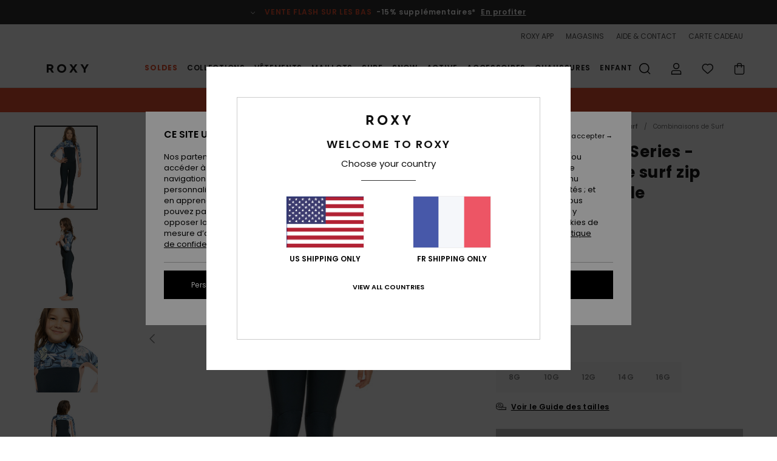

--- FILE ---
content_type: text/html; charset=utf-8
request_url: https://www.google.com/recaptcha/api2/anchor?ar=1&k=6Lc0FB4hAAAAAPzuTUUVGG5iaTh4xgIFsrHkent4&co=aHR0cHM6Ly93d3cucm94eS5mcjo0NDM.&hl=en&v=PoyoqOPhxBO7pBk68S4YbpHZ&size=invisible&anchor-ms=20000&execute-ms=30000&cb=13u3zhi1z9h3
body_size: 48918
content:
<!DOCTYPE HTML><html dir="ltr" lang="en"><head><meta http-equiv="Content-Type" content="text/html; charset=UTF-8">
<meta http-equiv="X-UA-Compatible" content="IE=edge">
<title>reCAPTCHA</title>
<style type="text/css">
/* cyrillic-ext */
@font-face {
  font-family: 'Roboto';
  font-style: normal;
  font-weight: 400;
  font-stretch: 100%;
  src: url(//fonts.gstatic.com/s/roboto/v48/KFO7CnqEu92Fr1ME7kSn66aGLdTylUAMa3GUBHMdazTgWw.woff2) format('woff2');
  unicode-range: U+0460-052F, U+1C80-1C8A, U+20B4, U+2DE0-2DFF, U+A640-A69F, U+FE2E-FE2F;
}
/* cyrillic */
@font-face {
  font-family: 'Roboto';
  font-style: normal;
  font-weight: 400;
  font-stretch: 100%;
  src: url(//fonts.gstatic.com/s/roboto/v48/KFO7CnqEu92Fr1ME7kSn66aGLdTylUAMa3iUBHMdazTgWw.woff2) format('woff2');
  unicode-range: U+0301, U+0400-045F, U+0490-0491, U+04B0-04B1, U+2116;
}
/* greek-ext */
@font-face {
  font-family: 'Roboto';
  font-style: normal;
  font-weight: 400;
  font-stretch: 100%;
  src: url(//fonts.gstatic.com/s/roboto/v48/KFO7CnqEu92Fr1ME7kSn66aGLdTylUAMa3CUBHMdazTgWw.woff2) format('woff2');
  unicode-range: U+1F00-1FFF;
}
/* greek */
@font-face {
  font-family: 'Roboto';
  font-style: normal;
  font-weight: 400;
  font-stretch: 100%;
  src: url(//fonts.gstatic.com/s/roboto/v48/KFO7CnqEu92Fr1ME7kSn66aGLdTylUAMa3-UBHMdazTgWw.woff2) format('woff2');
  unicode-range: U+0370-0377, U+037A-037F, U+0384-038A, U+038C, U+038E-03A1, U+03A3-03FF;
}
/* math */
@font-face {
  font-family: 'Roboto';
  font-style: normal;
  font-weight: 400;
  font-stretch: 100%;
  src: url(//fonts.gstatic.com/s/roboto/v48/KFO7CnqEu92Fr1ME7kSn66aGLdTylUAMawCUBHMdazTgWw.woff2) format('woff2');
  unicode-range: U+0302-0303, U+0305, U+0307-0308, U+0310, U+0312, U+0315, U+031A, U+0326-0327, U+032C, U+032F-0330, U+0332-0333, U+0338, U+033A, U+0346, U+034D, U+0391-03A1, U+03A3-03A9, U+03B1-03C9, U+03D1, U+03D5-03D6, U+03F0-03F1, U+03F4-03F5, U+2016-2017, U+2034-2038, U+203C, U+2040, U+2043, U+2047, U+2050, U+2057, U+205F, U+2070-2071, U+2074-208E, U+2090-209C, U+20D0-20DC, U+20E1, U+20E5-20EF, U+2100-2112, U+2114-2115, U+2117-2121, U+2123-214F, U+2190, U+2192, U+2194-21AE, U+21B0-21E5, U+21F1-21F2, U+21F4-2211, U+2213-2214, U+2216-22FF, U+2308-230B, U+2310, U+2319, U+231C-2321, U+2336-237A, U+237C, U+2395, U+239B-23B7, U+23D0, U+23DC-23E1, U+2474-2475, U+25AF, U+25B3, U+25B7, U+25BD, U+25C1, U+25CA, U+25CC, U+25FB, U+266D-266F, U+27C0-27FF, U+2900-2AFF, U+2B0E-2B11, U+2B30-2B4C, U+2BFE, U+3030, U+FF5B, U+FF5D, U+1D400-1D7FF, U+1EE00-1EEFF;
}
/* symbols */
@font-face {
  font-family: 'Roboto';
  font-style: normal;
  font-weight: 400;
  font-stretch: 100%;
  src: url(//fonts.gstatic.com/s/roboto/v48/KFO7CnqEu92Fr1ME7kSn66aGLdTylUAMaxKUBHMdazTgWw.woff2) format('woff2');
  unicode-range: U+0001-000C, U+000E-001F, U+007F-009F, U+20DD-20E0, U+20E2-20E4, U+2150-218F, U+2190, U+2192, U+2194-2199, U+21AF, U+21E6-21F0, U+21F3, U+2218-2219, U+2299, U+22C4-22C6, U+2300-243F, U+2440-244A, U+2460-24FF, U+25A0-27BF, U+2800-28FF, U+2921-2922, U+2981, U+29BF, U+29EB, U+2B00-2BFF, U+4DC0-4DFF, U+FFF9-FFFB, U+10140-1018E, U+10190-1019C, U+101A0, U+101D0-101FD, U+102E0-102FB, U+10E60-10E7E, U+1D2C0-1D2D3, U+1D2E0-1D37F, U+1F000-1F0FF, U+1F100-1F1AD, U+1F1E6-1F1FF, U+1F30D-1F30F, U+1F315, U+1F31C, U+1F31E, U+1F320-1F32C, U+1F336, U+1F378, U+1F37D, U+1F382, U+1F393-1F39F, U+1F3A7-1F3A8, U+1F3AC-1F3AF, U+1F3C2, U+1F3C4-1F3C6, U+1F3CA-1F3CE, U+1F3D4-1F3E0, U+1F3ED, U+1F3F1-1F3F3, U+1F3F5-1F3F7, U+1F408, U+1F415, U+1F41F, U+1F426, U+1F43F, U+1F441-1F442, U+1F444, U+1F446-1F449, U+1F44C-1F44E, U+1F453, U+1F46A, U+1F47D, U+1F4A3, U+1F4B0, U+1F4B3, U+1F4B9, U+1F4BB, U+1F4BF, U+1F4C8-1F4CB, U+1F4D6, U+1F4DA, U+1F4DF, U+1F4E3-1F4E6, U+1F4EA-1F4ED, U+1F4F7, U+1F4F9-1F4FB, U+1F4FD-1F4FE, U+1F503, U+1F507-1F50B, U+1F50D, U+1F512-1F513, U+1F53E-1F54A, U+1F54F-1F5FA, U+1F610, U+1F650-1F67F, U+1F687, U+1F68D, U+1F691, U+1F694, U+1F698, U+1F6AD, U+1F6B2, U+1F6B9-1F6BA, U+1F6BC, U+1F6C6-1F6CF, U+1F6D3-1F6D7, U+1F6E0-1F6EA, U+1F6F0-1F6F3, U+1F6F7-1F6FC, U+1F700-1F7FF, U+1F800-1F80B, U+1F810-1F847, U+1F850-1F859, U+1F860-1F887, U+1F890-1F8AD, U+1F8B0-1F8BB, U+1F8C0-1F8C1, U+1F900-1F90B, U+1F93B, U+1F946, U+1F984, U+1F996, U+1F9E9, U+1FA00-1FA6F, U+1FA70-1FA7C, U+1FA80-1FA89, U+1FA8F-1FAC6, U+1FACE-1FADC, U+1FADF-1FAE9, U+1FAF0-1FAF8, U+1FB00-1FBFF;
}
/* vietnamese */
@font-face {
  font-family: 'Roboto';
  font-style: normal;
  font-weight: 400;
  font-stretch: 100%;
  src: url(//fonts.gstatic.com/s/roboto/v48/KFO7CnqEu92Fr1ME7kSn66aGLdTylUAMa3OUBHMdazTgWw.woff2) format('woff2');
  unicode-range: U+0102-0103, U+0110-0111, U+0128-0129, U+0168-0169, U+01A0-01A1, U+01AF-01B0, U+0300-0301, U+0303-0304, U+0308-0309, U+0323, U+0329, U+1EA0-1EF9, U+20AB;
}
/* latin-ext */
@font-face {
  font-family: 'Roboto';
  font-style: normal;
  font-weight: 400;
  font-stretch: 100%;
  src: url(//fonts.gstatic.com/s/roboto/v48/KFO7CnqEu92Fr1ME7kSn66aGLdTylUAMa3KUBHMdazTgWw.woff2) format('woff2');
  unicode-range: U+0100-02BA, U+02BD-02C5, U+02C7-02CC, U+02CE-02D7, U+02DD-02FF, U+0304, U+0308, U+0329, U+1D00-1DBF, U+1E00-1E9F, U+1EF2-1EFF, U+2020, U+20A0-20AB, U+20AD-20C0, U+2113, U+2C60-2C7F, U+A720-A7FF;
}
/* latin */
@font-face {
  font-family: 'Roboto';
  font-style: normal;
  font-weight: 400;
  font-stretch: 100%;
  src: url(//fonts.gstatic.com/s/roboto/v48/KFO7CnqEu92Fr1ME7kSn66aGLdTylUAMa3yUBHMdazQ.woff2) format('woff2');
  unicode-range: U+0000-00FF, U+0131, U+0152-0153, U+02BB-02BC, U+02C6, U+02DA, U+02DC, U+0304, U+0308, U+0329, U+2000-206F, U+20AC, U+2122, U+2191, U+2193, U+2212, U+2215, U+FEFF, U+FFFD;
}
/* cyrillic-ext */
@font-face {
  font-family: 'Roboto';
  font-style: normal;
  font-weight: 500;
  font-stretch: 100%;
  src: url(//fonts.gstatic.com/s/roboto/v48/KFO7CnqEu92Fr1ME7kSn66aGLdTylUAMa3GUBHMdazTgWw.woff2) format('woff2');
  unicode-range: U+0460-052F, U+1C80-1C8A, U+20B4, U+2DE0-2DFF, U+A640-A69F, U+FE2E-FE2F;
}
/* cyrillic */
@font-face {
  font-family: 'Roboto';
  font-style: normal;
  font-weight: 500;
  font-stretch: 100%;
  src: url(//fonts.gstatic.com/s/roboto/v48/KFO7CnqEu92Fr1ME7kSn66aGLdTylUAMa3iUBHMdazTgWw.woff2) format('woff2');
  unicode-range: U+0301, U+0400-045F, U+0490-0491, U+04B0-04B1, U+2116;
}
/* greek-ext */
@font-face {
  font-family: 'Roboto';
  font-style: normal;
  font-weight: 500;
  font-stretch: 100%;
  src: url(//fonts.gstatic.com/s/roboto/v48/KFO7CnqEu92Fr1ME7kSn66aGLdTylUAMa3CUBHMdazTgWw.woff2) format('woff2');
  unicode-range: U+1F00-1FFF;
}
/* greek */
@font-face {
  font-family: 'Roboto';
  font-style: normal;
  font-weight: 500;
  font-stretch: 100%;
  src: url(//fonts.gstatic.com/s/roboto/v48/KFO7CnqEu92Fr1ME7kSn66aGLdTylUAMa3-UBHMdazTgWw.woff2) format('woff2');
  unicode-range: U+0370-0377, U+037A-037F, U+0384-038A, U+038C, U+038E-03A1, U+03A3-03FF;
}
/* math */
@font-face {
  font-family: 'Roboto';
  font-style: normal;
  font-weight: 500;
  font-stretch: 100%;
  src: url(//fonts.gstatic.com/s/roboto/v48/KFO7CnqEu92Fr1ME7kSn66aGLdTylUAMawCUBHMdazTgWw.woff2) format('woff2');
  unicode-range: U+0302-0303, U+0305, U+0307-0308, U+0310, U+0312, U+0315, U+031A, U+0326-0327, U+032C, U+032F-0330, U+0332-0333, U+0338, U+033A, U+0346, U+034D, U+0391-03A1, U+03A3-03A9, U+03B1-03C9, U+03D1, U+03D5-03D6, U+03F0-03F1, U+03F4-03F5, U+2016-2017, U+2034-2038, U+203C, U+2040, U+2043, U+2047, U+2050, U+2057, U+205F, U+2070-2071, U+2074-208E, U+2090-209C, U+20D0-20DC, U+20E1, U+20E5-20EF, U+2100-2112, U+2114-2115, U+2117-2121, U+2123-214F, U+2190, U+2192, U+2194-21AE, U+21B0-21E5, U+21F1-21F2, U+21F4-2211, U+2213-2214, U+2216-22FF, U+2308-230B, U+2310, U+2319, U+231C-2321, U+2336-237A, U+237C, U+2395, U+239B-23B7, U+23D0, U+23DC-23E1, U+2474-2475, U+25AF, U+25B3, U+25B7, U+25BD, U+25C1, U+25CA, U+25CC, U+25FB, U+266D-266F, U+27C0-27FF, U+2900-2AFF, U+2B0E-2B11, U+2B30-2B4C, U+2BFE, U+3030, U+FF5B, U+FF5D, U+1D400-1D7FF, U+1EE00-1EEFF;
}
/* symbols */
@font-face {
  font-family: 'Roboto';
  font-style: normal;
  font-weight: 500;
  font-stretch: 100%;
  src: url(//fonts.gstatic.com/s/roboto/v48/KFO7CnqEu92Fr1ME7kSn66aGLdTylUAMaxKUBHMdazTgWw.woff2) format('woff2');
  unicode-range: U+0001-000C, U+000E-001F, U+007F-009F, U+20DD-20E0, U+20E2-20E4, U+2150-218F, U+2190, U+2192, U+2194-2199, U+21AF, U+21E6-21F0, U+21F3, U+2218-2219, U+2299, U+22C4-22C6, U+2300-243F, U+2440-244A, U+2460-24FF, U+25A0-27BF, U+2800-28FF, U+2921-2922, U+2981, U+29BF, U+29EB, U+2B00-2BFF, U+4DC0-4DFF, U+FFF9-FFFB, U+10140-1018E, U+10190-1019C, U+101A0, U+101D0-101FD, U+102E0-102FB, U+10E60-10E7E, U+1D2C0-1D2D3, U+1D2E0-1D37F, U+1F000-1F0FF, U+1F100-1F1AD, U+1F1E6-1F1FF, U+1F30D-1F30F, U+1F315, U+1F31C, U+1F31E, U+1F320-1F32C, U+1F336, U+1F378, U+1F37D, U+1F382, U+1F393-1F39F, U+1F3A7-1F3A8, U+1F3AC-1F3AF, U+1F3C2, U+1F3C4-1F3C6, U+1F3CA-1F3CE, U+1F3D4-1F3E0, U+1F3ED, U+1F3F1-1F3F3, U+1F3F5-1F3F7, U+1F408, U+1F415, U+1F41F, U+1F426, U+1F43F, U+1F441-1F442, U+1F444, U+1F446-1F449, U+1F44C-1F44E, U+1F453, U+1F46A, U+1F47D, U+1F4A3, U+1F4B0, U+1F4B3, U+1F4B9, U+1F4BB, U+1F4BF, U+1F4C8-1F4CB, U+1F4D6, U+1F4DA, U+1F4DF, U+1F4E3-1F4E6, U+1F4EA-1F4ED, U+1F4F7, U+1F4F9-1F4FB, U+1F4FD-1F4FE, U+1F503, U+1F507-1F50B, U+1F50D, U+1F512-1F513, U+1F53E-1F54A, U+1F54F-1F5FA, U+1F610, U+1F650-1F67F, U+1F687, U+1F68D, U+1F691, U+1F694, U+1F698, U+1F6AD, U+1F6B2, U+1F6B9-1F6BA, U+1F6BC, U+1F6C6-1F6CF, U+1F6D3-1F6D7, U+1F6E0-1F6EA, U+1F6F0-1F6F3, U+1F6F7-1F6FC, U+1F700-1F7FF, U+1F800-1F80B, U+1F810-1F847, U+1F850-1F859, U+1F860-1F887, U+1F890-1F8AD, U+1F8B0-1F8BB, U+1F8C0-1F8C1, U+1F900-1F90B, U+1F93B, U+1F946, U+1F984, U+1F996, U+1F9E9, U+1FA00-1FA6F, U+1FA70-1FA7C, U+1FA80-1FA89, U+1FA8F-1FAC6, U+1FACE-1FADC, U+1FADF-1FAE9, U+1FAF0-1FAF8, U+1FB00-1FBFF;
}
/* vietnamese */
@font-face {
  font-family: 'Roboto';
  font-style: normal;
  font-weight: 500;
  font-stretch: 100%;
  src: url(//fonts.gstatic.com/s/roboto/v48/KFO7CnqEu92Fr1ME7kSn66aGLdTylUAMa3OUBHMdazTgWw.woff2) format('woff2');
  unicode-range: U+0102-0103, U+0110-0111, U+0128-0129, U+0168-0169, U+01A0-01A1, U+01AF-01B0, U+0300-0301, U+0303-0304, U+0308-0309, U+0323, U+0329, U+1EA0-1EF9, U+20AB;
}
/* latin-ext */
@font-face {
  font-family: 'Roboto';
  font-style: normal;
  font-weight: 500;
  font-stretch: 100%;
  src: url(//fonts.gstatic.com/s/roboto/v48/KFO7CnqEu92Fr1ME7kSn66aGLdTylUAMa3KUBHMdazTgWw.woff2) format('woff2');
  unicode-range: U+0100-02BA, U+02BD-02C5, U+02C7-02CC, U+02CE-02D7, U+02DD-02FF, U+0304, U+0308, U+0329, U+1D00-1DBF, U+1E00-1E9F, U+1EF2-1EFF, U+2020, U+20A0-20AB, U+20AD-20C0, U+2113, U+2C60-2C7F, U+A720-A7FF;
}
/* latin */
@font-face {
  font-family: 'Roboto';
  font-style: normal;
  font-weight: 500;
  font-stretch: 100%;
  src: url(//fonts.gstatic.com/s/roboto/v48/KFO7CnqEu92Fr1ME7kSn66aGLdTylUAMa3yUBHMdazQ.woff2) format('woff2');
  unicode-range: U+0000-00FF, U+0131, U+0152-0153, U+02BB-02BC, U+02C6, U+02DA, U+02DC, U+0304, U+0308, U+0329, U+2000-206F, U+20AC, U+2122, U+2191, U+2193, U+2212, U+2215, U+FEFF, U+FFFD;
}
/* cyrillic-ext */
@font-face {
  font-family: 'Roboto';
  font-style: normal;
  font-weight: 900;
  font-stretch: 100%;
  src: url(//fonts.gstatic.com/s/roboto/v48/KFO7CnqEu92Fr1ME7kSn66aGLdTylUAMa3GUBHMdazTgWw.woff2) format('woff2');
  unicode-range: U+0460-052F, U+1C80-1C8A, U+20B4, U+2DE0-2DFF, U+A640-A69F, U+FE2E-FE2F;
}
/* cyrillic */
@font-face {
  font-family: 'Roboto';
  font-style: normal;
  font-weight: 900;
  font-stretch: 100%;
  src: url(//fonts.gstatic.com/s/roboto/v48/KFO7CnqEu92Fr1ME7kSn66aGLdTylUAMa3iUBHMdazTgWw.woff2) format('woff2');
  unicode-range: U+0301, U+0400-045F, U+0490-0491, U+04B0-04B1, U+2116;
}
/* greek-ext */
@font-face {
  font-family: 'Roboto';
  font-style: normal;
  font-weight: 900;
  font-stretch: 100%;
  src: url(//fonts.gstatic.com/s/roboto/v48/KFO7CnqEu92Fr1ME7kSn66aGLdTylUAMa3CUBHMdazTgWw.woff2) format('woff2');
  unicode-range: U+1F00-1FFF;
}
/* greek */
@font-face {
  font-family: 'Roboto';
  font-style: normal;
  font-weight: 900;
  font-stretch: 100%;
  src: url(//fonts.gstatic.com/s/roboto/v48/KFO7CnqEu92Fr1ME7kSn66aGLdTylUAMa3-UBHMdazTgWw.woff2) format('woff2');
  unicode-range: U+0370-0377, U+037A-037F, U+0384-038A, U+038C, U+038E-03A1, U+03A3-03FF;
}
/* math */
@font-face {
  font-family: 'Roboto';
  font-style: normal;
  font-weight: 900;
  font-stretch: 100%;
  src: url(//fonts.gstatic.com/s/roboto/v48/KFO7CnqEu92Fr1ME7kSn66aGLdTylUAMawCUBHMdazTgWw.woff2) format('woff2');
  unicode-range: U+0302-0303, U+0305, U+0307-0308, U+0310, U+0312, U+0315, U+031A, U+0326-0327, U+032C, U+032F-0330, U+0332-0333, U+0338, U+033A, U+0346, U+034D, U+0391-03A1, U+03A3-03A9, U+03B1-03C9, U+03D1, U+03D5-03D6, U+03F0-03F1, U+03F4-03F5, U+2016-2017, U+2034-2038, U+203C, U+2040, U+2043, U+2047, U+2050, U+2057, U+205F, U+2070-2071, U+2074-208E, U+2090-209C, U+20D0-20DC, U+20E1, U+20E5-20EF, U+2100-2112, U+2114-2115, U+2117-2121, U+2123-214F, U+2190, U+2192, U+2194-21AE, U+21B0-21E5, U+21F1-21F2, U+21F4-2211, U+2213-2214, U+2216-22FF, U+2308-230B, U+2310, U+2319, U+231C-2321, U+2336-237A, U+237C, U+2395, U+239B-23B7, U+23D0, U+23DC-23E1, U+2474-2475, U+25AF, U+25B3, U+25B7, U+25BD, U+25C1, U+25CA, U+25CC, U+25FB, U+266D-266F, U+27C0-27FF, U+2900-2AFF, U+2B0E-2B11, U+2B30-2B4C, U+2BFE, U+3030, U+FF5B, U+FF5D, U+1D400-1D7FF, U+1EE00-1EEFF;
}
/* symbols */
@font-face {
  font-family: 'Roboto';
  font-style: normal;
  font-weight: 900;
  font-stretch: 100%;
  src: url(//fonts.gstatic.com/s/roboto/v48/KFO7CnqEu92Fr1ME7kSn66aGLdTylUAMaxKUBHMdazTgWw.woff2) format('woff2');
  unicode-range: U+0001-000C, U+000E-001F, U+007F-009F, U+20DD-20E0, U+20E2-20E4, U+2150-218F, U+2190, U+2192, U+2194-2199, U+21AF, U+21E6-21F0, U+21F3, U+2218-2219, U+2299, U+22C4-22C6, U+2300-243F, U+2440-244A, U+2460-24FF, U+25A0-27BF, U+2800-28FF, U+2921-2922, U+2981, U+29BF, U+29EB, U+2B00-2BFF, U+4DC0-4DFF, U+FFF9-FFFB, U+10140-1018E, U+10190-1019C, U+101A0, U+101D0-101FD, U+102E0-102FB, U+10E60-10E7E, U+1D2C0-1D2D3, U+1D2E0-1D37F, U+1F000-1F0FF, U+1F100-1F1AD, U+1F1E6-1F1FF, U+1F30D-1F30F, U+1F315, U+1F31C, U+1F31E, U+1F320-1F32C, U+1F336, U+1F378, U+1F37D, U+1F382, U+1F393-1F39F, U+1F3A7-1F3A8, U+1F3AC-1F3AF, U+1F3C2, U+1F3C4-1F3C6, U+1F3CA-1F3CE, U+1F3D4-1F3E0, U+1F3ED, U+1F3F1-1F3F3, U+1F3F5-1F3F7, U+1F408, U+1F415, U+1F41F, U+1F426, U+1F43F, U+1F441-1F442, U+1F444, U+1F446-1F449, U+1F44C-1F44E, U+1F453, U+1F46A, U+1F47D, U+1F4A3, U+1F4B0, U+1F4B3, U+1F4B9, U+1F4BB, U+1F4BF, U+1F4C8-1F4CB, U+1F4D6, U+1F4DA, U+1F4DF, U+1F4E3-1F4E6, U+1F4EA-1F4ED, U+1F4F7, U+1F4F9-1F4FB, U+1F4FD-1F4FE, U+1F503, U+1F507-1F50B, U+1F50D, U+1F512-1F513, U+1F53E-1F54A, U+1F54F-1F5FA, U+1F610, U+1F650-1F67F, U+1F687, U+1F68D, U+1F691, U+1F694, U+1F698, U+1F6AD, U+1F6B2, U+1F6B9-1F6BA, U+1F6BC, U+1F6C6-1F6CF, U+1F6D3-1F6D7, U+1F6E0-1F6EA, U+1F6F0-1F6F3, U+1F6F7-1F6FC, U+1F700-1F7FF, U+1F800-1F80B, U+1F810-1F847, U+1F850-1F859, U+1F860-1F887, U+1F890-1F8AD, U+1F8B0-1F8BB, U+1F8C0-1F8C1, U+1F900-1F90B, U+1F93B, U+1F946, U+1F984, U+1F996, U+1F9E9, U+1FA00-1FA6F, U+1FA70-1FA7C, U+1FA80-1FA89, U+1FA8F-1FAC6, U+1FACE-1FADC, U+1FADF-1FAE9, U+1FAF0-1FAF8, U+1FB00-1FBFF;
}
/* vietnamese */
@font-face {
  font-family: 'Roboto';
  font-style: normal;
  font-weight: 900;
  font-stretch: 100%;
  src: url(//fonts.gstatic.com/s/roboto/v48/KFO7CnqEu92Fr1ME7kSn66aGLdTylUAMa3OUBHMdazTgWw.woff2) format('woff2');
  unicode-range: U+0102-0103, U+0110-0111, U+0128-0129, U+0168-0169, U+01A0-01A1, U+01AF-01B0, U+0300-0301, U+0303-0304, U+0308-0309, U+0323, U+0329, U+1EA0-1EF9, U+20AB;
}
/* latin-ext */
@font-face {
  font-family: 'Roboto';
  font-style: normal;
  font-weight: 900;
  font-stretch: 100%;
  src: url(//fonts.gstatic.com/s/roboto/v48/KFO7CnqEu92Fr1ME7kSn66aGLdTylUAMa3KUBHMdazTgWw.woff2) format('woff2');
  unicode-range: U+0100-02BA, U+02BD-02C5, U+02C7-02CC, U+02CE-02D7, U+02DD-02FF, U+0304, U+0308, U+0329, U+1D00-1DBF, U+1E00-1E9F, U+1EF2-1EFF, U+2020, U+20A0-20AB, U+20AD-20C0, U+2113, U+2C60-2C7F, U+A720-A7FF;
}
/* latin */
@font-face {
  font-family: 'Roboto';
  font-style: normal;
  font-weight: 900;
  font-stretch: 100%;
  src: url(//fonts.gstatic.com/s/roboto/v48/KFO7CnqEu92Fr1ME7kSn66aGLdTylUAMa3yUBHMdazQ.woff2) format('woff2');
  unicode-range: U+0000-00FF, U+0131, U+0152-0153, U+02BB-02BC, U+02C6, U+02DA, U+02DC, U+0304, U+0308, U+0329, U+2000-206F, U+20AC, U+2122, U+2191, U+2193, U+2212, U+2215, U+FEFF, U+FFFD;
}

</style>
<link rel="stylesheet" type="text/css" href="https://www.gstatic.com/recaptcha/releases/PoyoqOPhxBO7pBk68S4YbpHZ/styles__ltr.css">
<script nonce="XQzu9faAKM8BszlMFTCQWA" type="text/javascript">window['__recaptcha_api'] = 'https://www.google.com/recaptcha/api2/';</script>
<script type="text/javascript" src="https://www.gstatic.com/recaptcha/releases/PoyoqOPhxBO7pBk68S4YbpHZ/recaptcha__en.js" nonce="XQzu9faAKM8BszlMFTCQWA">
      
    </script></head>
<body><div id="rc-anchor-alert" class="rc-anchor-alert"></div>
<input type="hidden" id="recaptcha-token" value="[base64]">
<script type="text/javascript" nonce="XQzu9faAKM8BszlMFTCQWA">
      recaptcha.anchor.Main.init("[\x22ainput\x22,[\x22bgdata\x22,\x22\x22,\[base64]/[base64]/[base64]/[base64]/[base64]/UltsKytdPUU6KEU8MjA0OD9SW2wrK109RT4+NnwxOTI6KChFJjY0NTEyKT09NTUyOTYmJk0rMTxjLmxlbmd0aCYmKGMuY2hhckNvZGVBdChNKzEpJjY0NTEyKT09NTYzMjA/[base64]/[base64]/[base64]/[base64]/[base64]/[base64]/[base64]\x22,\[base64]\\u003d\x22,\x22bkpRw7bDrsKkb0EofcOZwqYQw6wFw4QsKC5FTyMQAcK0QMOXwrrDrMK5wo/Cu1TDkcOHFcKZK8KhEcKgw7bDmcKcw4DClS7CmREPJV9Wbk/DlMOlQcOjIsKANMKgwoMNIHxSd2nCmw/[base64]/CvsKswqLCjcOHYsOoZAHCgidDw6PDnEHDhsOgw58ZwrTDu8KjMiTDoQo6wq7DhT5oWjnDssOqwrgow53DlBJ6PMKXw4JowqvDmMKbw6XDq3Evw6PCs8Kwwpl1wqRSOcOkw6/Cp8KHBsONGsKNwrDCvcK2w5dJw4TCncKhw5FsdcK9Z8OhJcOPw6TCn07CucOBNCzDt1HCqlwswoLCjMKkPsOpwpUzwr4eIlYwwroFBcKnw44NNU4TwoEgwrHDnVjCn8KhLnwSw77CqSpmA8OUwr/DusO5wrrCpHDDnsKPXDh4wqfDjWBdFsOqwop9wqHCo8O8w4VIw5dhwqPChVRDSSXCicOiIiJUw63CrsKgPxRPworCrGbCqzoePB/[base64]/CmsKGw61rwpbDkhPDusOLV8OEKcOQJk94bmg9w64pYnPCgMKvXEgIw5TDo1p7WMO9W0/[base64]/[base64]/[base64]/CoMONQsOSHm/DscOpB8KUwpPClBJ5w7bDqlbCjBfCpMOgw47CtMOvwo1ow7wrOg4EwoQmeQs6wpzDv8OTb8Ksw5TCusKYw5IJIMKUKTVZwr42IMKZwrkhw4pDTcKxw6tcwocAwoTCvcOqNAPDnT3CosOVw77CmmBmAMOaw4zDsSYwBXjDhXAiw68/[base64]/wqzCtWTCj8OEwpzDrMOHw486IzbCkFzDiiotFm/[base64]/woITwpMzw4HCuSh9EsK2S8K5w6h0w7s1IcObZxcGCFPCrwTDgcO9wpLDo3Z7w5HCsX7DnMK4PkvCk8KmD8O5w5c6HEvCuH5eahTDl8OSY8KOwps7w4kPHhd1wozDocKZQMKrwrx2wrPCq8KCasOodRgMwq9/XcKRwoTDmkzCksO8MsO7b3TCpGJscsKXwoYqw5nDicOhClRaMklGwrlhwqsvE8KTw6AcwpDDjFJYwoPCoFpqwpPDnAFxYcOYw5LDssKGw4rDvA9zC3PChsObSTZ8VMKCCQLCuF7CuMOiVHrCgC4ePwTDuj/[base64]/wpPDiMOtw75gwp1Kwodrw6g7C8KaC8OEFBfDpsO8EQkNO8KFw7Y3w4vDoTvCtDhcw7DCusORwpZMDcKPBVDDn8OYB8OUewTCilbCpcKTUX4wAmfDs8KEQ1PCocKHw7jDlDTDoEbClcKSw6tLNg9ROMO/[base64]/[base64]/DgFDDjsOlFSUMJMK3wqdLw54Jw53DkQMrw6g8NMKDBm7ClcKPNcO3X1rCqj/DlVEBHmgKA8OHaMOfw5YDw7BbMsONwqPDoW0qE1DDtcKawo5YLMOQH1/DtcOZw4fCnsKPwrQawoZzXlp2BkDCoiPCnmDDlHfCmcK8QsOiV8OkLX3DqsOlagzDhl1GVF3Dn8KUHcO2wp0FAVIlF8O5bMKowoknVMKGw4/Dq0YwFCTCsRxMw7YpwqjCkXTDsy0Ow4RswoHDk3zCnMKgDcKiwpHCiSRiwprDnHpcZ8KGSGAjwq5Qw5pWwoNUwpdONsOfCMOACcKVe8O1bcOGw7vCqxDCjRLCiMOawqXDncKgK3zDhREdwrfCmcO1wrbCrsKrPCtKwp9Zwq/[base64]/[base64]/DiXLCmgvDpUBuwrrCvsOLw7BxKcOSw5jClMKCw7gyRcK7wpHCisKSdcOmP8OIw5ZBKwVHwqbDilrDnMO/XsOfwp8owq1MO8KicMOYwrEMw4IyeVXDqAFAw5TCkRtWwqItFBrCrcOPw6HCu23CqBVNSsKwVGbChsO6wpzCssOWwonCt3s8HMKywo4HWw/Dg8OgwoRaKE0hw67CqcKsLMO0w5RcbibCt8KBwqYnwrcTTsKGw5bDjMOfwqTDjsO2bmbDsk5eFgzCn0pLeQIec8OTw7QmZMKoF8KFT8Osw44HUMKrwpYzNsOEUMKBZUMsw6bCh8KOQ8ORexQZZsOOacOmwoPCp2YDRhJOw65ewozChMKjw4c/BMOKMcOxw5caw7/[base64]/CkMKyw6TCscO0LQ87S3DCmsOmE8KJJTHDqR0uNVfCsllvw5zCrSfCqsOFwoYpwog5fUs6f8O4w5svMAZPwqLCqm0Hw7LDi8OaeB15wqJ9w7nDqcOLFMOMw5TDlkchw7vDnMOfLlXCl8KQw4bDoy4dB3V6w7osCMOPcR/CtHvDtcOkMsKUI8OpwqbDlyzCnsO4c8KTwqLDn8KEfcOewpVsw4TCkQtGUsKkwqtVHXLCs33DlMOYwqvDu8Ojw4tpwqDCr0RgPcO3w61Xwrl7w791w7TCqsKCKMKKwp3DssKFT0IUawrDsEZBVMKuwpERKnAlOxvDrH/DtsOMw6Q8I8OFwqojZMOkw73DtMKGWcKPw6hqwod7wqnCqErCkSTDn8OyB8KZdMKowqrDsmZeTFo8wpPCmcKAXMOOwqovAsO+Zx7CtsK6w4vCpg7CosKOw6/Ci8ODHsO4fz8VR8KxHWcpwqhKw5HDkxNVwpJiw7UdTQPDrMOzw45sHcOSwrfChC4JQsOEw67DmGLCiC02w6VdwpIIP8KkU2dvwobDqsONFSZRw7E+w5bDhR15w4bChiYYbg/Clyw4bsKyw5bDvE59BMOyL0w4OsOMKxkuw7/[base64]/CqMOLwqtVBMKHTMO+Q8K7wpPCvcO4fGZRw5UQw6UAwobChlvCnMKATcOCw6bDkiwawqxgwrBbwp1awpzDiVzDuX/CoHVNw4DCmsOKwpjDn2HCpMOgwqTDllDClRrCribDkcOnXkbDhkPDp8OvwojDh8KDMMKrdcKYD8OEQ8OEw4vCn8KLwozCml0odBQAUWZ/KcK1CsK5wqnDq8KuwqQcwqbDiTxqM8OLUnEUfsOKDUMTw5towooYPMKLWsOQCcKab8O4GMK4w7EkeWvDq8O1w7IiecKowo13w4rCskfCtMOZw6bDjsKsw4zDq8Krw7oawrJZY8O9woVPKwjDjcOHe8K7woE7w6XCmV/Ct8O2w6rDqArDssK7ci9lw5/ChisJQx1RYTdgdC5Hw6zDmQZQG8OZHMKDE25EbsKgw4bCmlJOczHCljkZHkgRJyDDqV7Dj1XCkRzDpcOmHsO0bcOoGMKDHMKvEVwJbkdxWcOlHF4cwqvCisONc8OYwrw0w70qw7zDncOUwpoqwrDDg3/CkMOeJsK4woRfbxAXHTzCoHAuNRDDhiTDqnwewqsuw4TCoxQcScKUPsOAW8O8w6vDsElcNwHCkcOhwp8swqU8wo/CtsKNwrhzVlIuK8K/fMKDw6V6w5kEwoEZUsKUwolhw5lxwoEtw4vDosOpJcONUitJw5rCpcKiJcOuLT7Cr8O6wqPDjsK4wrhscMKBwovChH/DmsKfw6nDtsOOcMOrwp/[base64]/Ds8Oyw58wwpvCjMKrRcO3PMOXMAfDv2vCpMKdSBTCn8Otwq3Do8OuFUs/DHoYw75UwrtIw7xXwrt9MWDCk0XDuzvCgUMtD8OVDS4cwoEwwoXDlDLCsMOtw7BAVMKeCyjCgBHCtsKlCEvCrUrDqBMMQsKPQCADG3fDlsOXwpwkw6krCsKow5nDnDrCmcOgw5YxwrzCk3vDuTIYYg3DllM/esKYGMKjD8OjdMOMG8OTWWXDosKuAsO4w4TDsMKNJ8KvwqdjBXHCnV3DpA7CqcOvw6t5LRbCnBnDhnZswpF9w5lfw6t5SGNRwqsdLcOXw7Fzw7JrW3XDjMOGwrXDq8OuwqEQQyXDhFYQEcOpbMObw74hwpXCnsOTE8Ofw6nCtiXDtCnChBXCiUjDoMORKF/[base64]/DsUrDv8O9w7XDpl8DNcKHwpcYUVMTXSMDw5rCmXfComoAIHrDmgHDncKEw5HDi8Oow6XCsWBzwqTDilHDj8Otw5/Dp3Bxw7ZENMONw7nCjlsEwqzDq8KYw7RTwoTDrlrDnX/[base64]/ChcKKHCkhGcOxwo3CuxrDqDYJH8KxMV/DkcKIJScSPMKEw5/DnsOUbBNBwovDsyHDs8KjwprCgcOWw5oewrjCmBV5w4dtw5szwp95bXXCisKbw75twrRpCRw8w54RasKUw4/DjHwEMcOXDsKiaMK4w7vCicO4BsK/JMKjw6PCjRjDmHjCkwTCtMK8woPCqcKwPEHDgHhubMOcworCgXB5ZQlhR1ZEeMKnwq9TNT5fBUtRw7Izw5YowqZMCsKww41qDcOuwqU/[base64]/CtDjCjCVsVm7DvsOrG3nDj1hew7DDmwLDmsKAWMKXbgJTw57CgUrCnhEDwpvCscOQdcO9CsKWw5XDkcO7RhJbGG/DtMOMBQzDncKnO8K8UcKsYSvCjHRbwqLCgznDhgDCoQkiwpTDpcKiwrzDvkRYfMOUw5cbDRlcwoN1wrx3XcOww7t0wr0uaixmwowXOcK7w6bCjMKAwrQ0LsKJwqnDtsO2wqp9PDrCscK+EcKbdirDpCEHw7TDtjHCpxN9wpHCj8OHB8K2Ai/[base64]/DsMOuw5dAWwDCoVRtLU/[base64]/DrsOhw584AxgKwolMwrDDo8O8fcOmw79ow5PDkULClMKawrrDosKiacOfW8Kgw4nDlMKBFcOmdsK5w7fDhBDDiTrCiExZTjDDjcOSw6rDm2/CqcKKwopcw7HDilRfwoHCpywRUsOmdXDDpxnDinjDiWXCnsO/wqh9RcOva8K7CsKREcKYwo7CkMOPwo9dwo11wp1tQEHCm3XDssK1PsOawpgmwqfDlAvDgMKbGzAmZ8O5asOseGTCjMOsaAoFB8KmwrxAFxbCn1Nnw5oqfcKvZ1Y5w4TCjGLDlMO/w4A0VcOOw7bCoSwBwp5hFMORQQXCpELCh2xPVFvCh8O0w43CjzZZfDwLAcKrw6cOwp9DwqDCtDQmfl/DkhzDs8KIVi3Ds8O1wokhw5cFwow9w5pZZMOKN05RcMK/wrHClWxBwr3DtsOnw6cwaMKXJ8O5w4sMwqfChQjCn8Kuw67CisOQwoxww6LDp8KmTzxRw5DCmMKOw5g0D8OJayAQw4h+MWzDpMOiwpNuQMO7KSx3w57DvmpIUzBjWcOCwqrDinpOw7okfsKJLsK/wr3Dpl7CkADDisOhWMONZCrCn8KawpTCpEUiwrxWw6VBJsKxwpAtVRHCsm0tTSFqc8KCw7/CiQFrdHQCwrPCjcKodcOUwozDgWbDiwLCiMOFwo4MaSZaw6EISMKkPcO+w63DsH4aZcKqwoFrdMO/w6vDhirDq3/Cq3IGN8Oew4w2wo11wpdTUgTCm8OAVkUvNcOPDVx1woVWGynCl8KkwpNCTMOFwpxkwo7DucOqwps8wqLCq2PCjcOtwpdww5TCkMOKw49EwoEAA8KbFcKTSQ4Rwo7CosK/w7bDg3jDpDIXwojDrksyG8OwIHpowownwrAKNknDpzR4w5Z2w6DDl8OIwpfCiXFJPMK0w5PCqMKcP8OYH8OPw7AuwoTCqsOqTcOrb8K1NcKTcz/[base64]/FsOoKcKPExUJQmzCiMK2e8KOwqpGw6PCiCkPwrsVw7XCuMKYV0V2bjsEwqzCrh3Cn2zCmG3DrsOiAsKDwrXDpg3DkMK+TAPDjwFww44hXMKiwq/Dv8KdDcOcw7/DvMK5GHPCj2nCjRjCh1rDoCEAw6MHS8OUAsKnwo4CQMKrwr3Ci8KLw5owXnnDlsOXRUxqD8O9dsO/WgvCmGnDjMO9w6kaEWLDhxJ+wqQxOcOJXmJZwrrCqcONB8KPwpjCuR5FK8KpWFExJcK2GBTDm8KFT17DksKKw69tOMKbw6LDlcO0JHUvXSLDr3seScK7Sh/[base64]/w5d/wp0UV8O7woXDusOyPEd1TjPCnA0IwpJbwrhBA8K1w6fCsMOPw6Ekw5YvQQowZWLDksKeDR/DscOjcMK6cTLCgMKbw4zDsMKJF8O1wphZfxROw7bDvsOOQw7Cg8Khw6zDkMOCwpAqGcK0Snw4O0B8L8OAVMKVNMO2eiLDthnDnMO4wr5eQ3nCkMO1w73Dn2VHfcOZw6QMw4Jowq4vwqHCjSYTYWbCjVLDtcO5HMOZwp9Lw5fDvsOewqrCjMOjJCBCfF3DsQAtwr/[base64]/[base64]/Cp8K1OsOWwqzCjMKhw5JuJHXCssKLw5FUw4vDpcOXDsKZUcKEwpHChMOiwptrVMKxfMKza8OowppBw5FATGlRey3DlMO/TQXCvcKvw6xHwrLDnMOceT/DrQwsw6TCmy4HLFddH8KNQsK3ezFqw4/[base64]/Dp8Kew5BiwqsPecOgwqt/HMO6wr3DmGLDk0/CuMOBwolHQHYpw4RBXsK8N2wDwpxNA8Kuwo/CqThlMcKjHMKfUMKeOcKvGBXDlkPDq8KtdcKtEWRZw55nOyDDoMKkwrY7U8KeAcKYw5PDpxrCvhHDulpZC8KZMsK4woPDsGfCpCR3Kh/DjRIjw75Nw69Cw7PCr2rDucOILD/[base64]/Cuz7Drz5/wo7CiEQmKjbCrV5jSkMxw5XCjMOvw65two3CtsOMEMOSNsK/[base64]/CrcKWUQDCpTRKf8OUJcOlwpcQwofDjcORKkd+YcKiLcOOWMO3w5IFw67DtcOoJ8K/PMO9w5JOQTpsw4N8wrhzSw8LGmLCicKBa2bDuMKTwr/CikfDl8KLwonDlBcvcz4nw43Ct8ONTXoUw5VaL2YAXwTDnCJ7wo7CisOeG0E1Z2IPw4bCgRbCnljCo8KWw4nDmC5Aw4NIw740LsKpw6TDtHs2woEzW2Fkw6B1JMOxdAHDgiU4w6k/w7vCkFNsGhJBwpIVDcOTLExcLsKkXMKzOU5Ow4jDk8KIwr1aCGrCjx/Cm0bDvFVOCTrCrjTClsK9LMObwrRjSTVPwp0REBPCpA9Wfic/[base64]/Ck1LCigPCoUEaMX9JW8OCwrfDhB58OcOZw7Frw73DgsOnw7FewqVjKMOJA8KePDTCicK2w5N0NcKgw51gwrrCqnLDqcOqDT3Cm3QqTSTCoMOUYsKWw6E/w5/DjcKZw63Dh8K3EcOpw4FQw6zClCvCqMOswqPDm8KdwqBPwqxCe1VqwrY3BsOGEcOZwos8w5XCs8O+wro5HRfCoMOSw4fCgAPDv8KpNcO+w5nDrcOuw6DDtMKowqHDgBUXB10yDcOfUi3DqADCvF4AQHNiYcKDw4LCjcOkIsOqwqsTN8KxRcO/wrIDw5UJTMKgwpoFwozCvnIUc0UZwqHCk3rDlsKQG0vCt8Kowrg3wpHCjF/Dgxwnw6kKBcKTwp8pwot8BD/ClsOrw503wr/DmgvCr1hREnnDhsO+dCkMwp8+woIpaRTDgU7DlMKbw7x/[base64]/w7srw7DDiGvCh2bCiyTDp2AHHBfClcKAwqxbD8KhTRlww508w6p0wozDrBMGMsOtw4zDpMKSwpjDpsKdFsK1KMOLJ8OLYcOkNsK6w5bCh8ONesKCbUNbwpPCjsKRA8KuA8OZTj3CqjfDocO6wrPDi8OPZScIwrfCrcOEwqN/[base64]/DvMKVw6JJXsKnJl7CpjcRw6XDqMORXGl3MMO5PcO8XTPDhMKDCXEyw7kEZcKbUcKVZ18+bMK6w43DjHUswoYnwprDkVzCpzTDljUqXi3CgMKTwobDtMKOeHzDg8OEYR9qBl54wo/DlcKNZsKrPmzCsMO2RThGXgE2w6YZLMKzwp/CnsO9wpZnQMOnNW4Rwp/CiiVaKcKMwqzCgAgtQStAw4TDh8OYd8Kxw7XCpgJkGMKZXUnDg0/CnGIcw6wmN8OQR8Oqw4nDrznDnHVdFMORwoBDccOxw4rDkcK+woNlBU0MwoTCrsOnbCxdUXvCrQ0dKcOoWsKMAXNqw7jDmynCocKkb8OFUsKgHcO5dMKRN8OFwpZ7wrF7AjDDgFwZHCPDrjHDpAMhwowrAwhKXGo6KSHCiMK/UsOWLMK/w5TDkDHChRnCr8KYwpfDrC96w5bCscK4wpZfdcOdcMObw6rDowHDqiPChzpMZ8O2Ml3DvThJNcKKw7Akw5RQXcKOQxNjw4/Cvzc2URIgwoDDuMKVfGzCkcO/woLCiMObw6shWGhZwrzDv8K0w4dBMcKow4HDqMKAIsO/w7HCvMKgw7PCskgoN8K9wp8BwqJQI8KFwrHCucKSPQ7CmsOVFgXCv8KtRh7Cq8K5wo3CgjLDoz3CgMOIwoEUw73CssKpIWfCjmnCgVLDicKqwqvCiDDCtE0bw6E7f8OgdMOUw53DkTrDix/DpRrDtB9yBlwLwpoXwpzChyEOQsO3A8Oyw6dvWRsiwr4ddlLDownDlsOWw6jDocKjwq8XwrVcw7xpXMO/wrEBwqjDusKjw5wlw7vDpsKCfsODLMOQAMOUaT8pwpVEw4hTHsKHw5gZXRrDosKgPsKKRC3ChcOhwrDDiy7CqcKUw5kdwo8hw4Ipw5zCpC0QCMKcW0JUAcK4w6BUHwsLwoHCgzDCij5Xw6/DlFTCrXfCuU4Hw7s7wqXCoEJVNGjDk2HChsOzw5slw74vM8KIw5DCnV/[base64]/[base64]/DhsOWOAfCvsOacXHCj8KOG23Do8KqHi/DtSPDmALDtjXDkGzDrCI0wofCs8OkbsKGw7slw5RswpPCusKTOVdUawNYwpjDlsKqw4YHwoTCl1LCnDkFWV7CmMK/cR/CvcKxDljDqcKxR07CmxrDj8OILQHCpgnDpsKTwol1NsO0XVRrw5dhwpbCpcKfw5dmIyw0w7jCsMKYHcOjwqzDu8OOw7hnwrQdHiBnBxLCn8KFdmPDmcOWwobCm1TCphLCucKMJcKqw6djwoHDtFx0ORwow7LCtgnDgMO0w5jCjWw/[base64]/MsOBw4I+wrgeO8KvJ0gmw7zCpR09wqPCmDYWw6zDuQ/CoApPw5bCjsOXwrt7ATPDpMO4wqkiN8O5WcO9w64qOsOebxIBa3/DicKxWcO4GMOWL0l3fsO7dMKwWFNqHBPDqsOmw7xvXMKDaksOHkpZw6PCicOPejjDlSHDkwfDpwnChMK+wqEEJcO2wqXCtT/DgMOKbxvCoA00SVNGTMKFN8KZZDrCuDBcw59fO3HDgcOsw7LChcOEfFwcw4PCrG9caQHCnsKWwojCuMO8wp3DjsKnw7/[base64]/[base64]/CslkKIC84wrlhOcOewowTXsO2w5oHw4E/[base64]/CjMOQwo7CjWZxw5bChkLCnXXCjcOeXT7DtXRiw5XCgk8Sw4HDusKLwoPDumrDu8OowpMDwqrDlQ7DvsKzPSN+w77CiivCvsKwWcOWOsOzGT/DqElRd8OOKcOkBhXDo8OLw45wWVHDs0UgYsKZw7DCmMOHH8O5CcOTM8Kqw7DCok7DuAvDvsKtcsKhwrp4wofDlANnaxPDjBTComBeWk48wrPDhFrCkcOnLD7DgcKiYcKeDsK5YXzCqMKZwrrDq8KzOzzChHvDuVEJw4/CjcOJw4bDnsKdwoNoEyTCusOhw6soOcKRw4PDoQzCvcK6wpLDlRV4d8OTw5INMcKXw5PCg1BNTlfDskg4w4rDncKUw5MkfzPCkzwiw7nCpSwIKFjCp1FqTMKxwpprEMOQVCtsw47CjcKow7/CncOQw7jDuy7DpsOPwrbDjWHDksO7wrDCg8K7w6FoJznDh8KWwqHDi8OJAho0GEvDgsONw4spR8OqYsO1w4dIecO8w7hjwpzChsOyw5/DmsKXwqHCgnvDljjCqV/CncOZU8KOS8O3d8OxwpHCg8OBNj/Cikx1wrcewp1Gw7zClcOCw7pHwrrDsigufEsPwoUdw7TCqwvCmElQwrvCniEvdn7DlSh9w7HCuG3DkMOBXjx6O8ODw4fCl8KRw4RcLsKCw6DCtTXCnyvCuXxmw5owb1R+wp1bwoAOwocmHMKSNjfCksOfBwTDqErDqw/CocK4F3oNw4XDg8OGVTvDnsKaScKQwr8eIsOyw4sMa0NQWAk7wq/Ct8Kxd8Klw47DscOeccOaw5ZKcMORFnTDvmnDkkjCqsKowr7CvlIUwqtPN8KMEcKlS8KQMMOXAC3DhcKJw5UKCijCsDRyw4nCn3RMw7dGYERPw7c0w7Z9w7fCg8OZMsO3TxIhwqkiFsK1w53Cq8ODVU7CjE8owqAjw7HDt8OvJFLDvsK/Q3bDqcOzwqTCscOgw7DCq8KmUsOQG1bDkMKTKsK2wo8lGx3DpsK1wo0/[base64]/CkDYOPzXCrMOqMT5Tw7RPw6rChMK6JcKEwrhdw7fDj8OdCCQ/IsKxPsOLwo/[base64]/w6HCs3d1w4MYawHDscKBIsOYwq7DjTwxwoQNIRzCqnjCvAANAcKjcR7DgWDDglbDlMKhQMKpcUHCicOZBCAQUcKucFLCiMKYTMKgS8Oewq5YRCjDpsKkUcOqP8Ovw7PDt8Kmw5zDmlbCgxg5BcOwR3vDmsO/wqtVwqLCh8KmwovCgVIpw6YWwovCkmTDuHhNGR8fDsO+w7jCisOlH8KwOcKrDsOmNQBoVwItL8K5wrh1bg3Dh8KGwqzCllUkw5XCrHsMCMKoWArDtcKcw4vDmMOAWg9bT8KOaSTCtAwsw7LCqcKNLsKPw7rDhC3CgT/Dp0LDkwbChMOcw7zDisKjw4dzwrvDikzDgcKOIQV3w7YAwoHDp8O1wqPCh8OswrJlwp7Cr8KmJ1HCpknCvntDPMOqd8ObAj5YNAfDlVsiw4gzwrbDrEsMwoEow55nAzHDicKuwprChcOFTcO6McOlcF7Dnl/CmEjDv8KuKXrCv8OGET9awpzChnHCicKJwqvDgXbCqh8/w6hwScObKnEPwoUgEzTCm8KHw4M9w489UnPDtFREwrEkw5zDiHvDvsK0w7Z9KwLDixrCocKuIMKWw7tqw40YIcOLw5XCsk/Dq0LDkMOOeMOiR3fDlDMsIMOdF18Ew5vCmsOzDgfDuMKww4dMbAbDt8K/w5DDvcO+woBwTVXDlS/CuMKsGhFiCMO7P8K4w5bCtMKcXFY/wqEow43DgsOrWsK3dMKLwocMcAPDmUwUQcOFw6IQw4HDlMOxasKWwq7Doj5vRn3DpMKtwqHCtBvDucOQZMOYBcOybxHDrsOBwq7DkcOuwpzDjsKrDDzDq2Bmwol3c8KRfMK5eS/CsHc/dzdXwpfCrRFdTjR6I8KeC8Kuw7sxwoBEOsKqPRPDi0jDiMKiU0PDsDtLP8KfwrbCg3XDscKhw4NveDrCiMOKwqbDq1sOw5rCpUfDksOIwoLCtirDvGTDhsKiw7NrHsOAPMKkw6J9ZVHChFQOSMKvwoQlwq3ClHPDnUvCvMOiwpXDkBfCr8K9w5/CtMKWTVAQO8KlwqfDqMOhUj/ChX/CocKvBEnCrcKhfMOcwpXDliPDu8OUw6bCkDZew6Fcw4jCjsO/[base64]/ClBwyesOBw7zCiMKfw7DCpsKzw7PCtMOvDiHCo8KRUcKQwqjDjTYYEMOSw6bCrMKjwoPCll/CkMOmPHgNbcO8TMO5dX9VbcORCQ/Ci8KGEwkfw7w8cldgwobCh8OJw5vDo8ODW25SwrIQwpQMw5nDmDQwwp8Yw6fCq8OdQMOtw7DCplzChcKNHQIUVMKYw4zDg1gXaT3DtC/Drzluwr3DmsKDRhzDowQSPcO2wobDkE/[base64]/DpHTClG/DhcKAw5rCnX44wp8TasKuw6LCoMOrwpXDihg4w6dnwozDt8KmIzMDwobDscKpwpjCtw/DkcOTDykjwoN5fyctw6vDulUkw5BQw7MuesKzLn9mwpgPMsOFw7oQc8KXwp7DuMO/w5AVw53Cv8OaRMKCw5/DpMOCIMOXX8KQw4UzwqTDiSZ7TH/CoikgRTHDlcKZwq/DusOSwqfCn8Ocwp/CmFBkw5rDjsKkw6HDlhFuL8O+VnISGRXDoynDjmvChMKfdsOTRDURJsOBw6pNdcKsK8ONwpYfA8KYwr7DkMO6wqB/ay0pdHYIwq3DoDQKJcKcdH/DmcOmfAvDkAnCvMKzw6Mpw7TCksOuw68GKsK0w68NwoHDpVXCqMOcwpE5TMOtWDbDrcOmWwV6wodKdm7DiMKew7HDksOPwooNesK7NQAlw70Hwqdrw53Dr0MLLsO2w7fDu8O8w5XCt8K+wqfDkCs/worCnMOZw5JYBcKowop+w4nDgXjCmMK0wqnCq2Mow75DwrzCnxDCncKKwp1OWcOUwqzDvsOdVQDCtBFdwpHCh25CfsObwpQBZkDDi8KEXnPCt8O7XcKIFsOXPMKrLW/Cv8OJwqnCvcKUwoHCiABCw4Jmw74Lwr0wQcKiwpdwO2vCpMO6YCfCjk07Oyg9VCLDkMKjw6jCmMKrwpjCgFTCihVGMxPCpnoxNcKrw5vDtMOtwo7DvsOUJcOdQDTDscOkw48Lw6pYAMKvesO4EsK+wqkcXVNsNcOdXcKxwofClk1iOm/[base64]/[base64]/wpZxMAPDvRbDg8KKw6jClcK7w5wvwqvDgUHCq1NOw53Dh8OWCkFBwoMWw6TCjDkoccOBScO8XMODVsO1wpbDumPCtsOUw4fDqlk0OsKgOMORP2zCkCkqfsK2dMKawqTCilg3QSPDo8K/wrTDisKIwo5Ne1nDhlbCinE+L3NYwqVOBMORw5jDsMK0w4bCosKRw5PDsMKoaMKYw6w1PMKAMRcaUVjCoMOLw7gDwocDwqQsYMOuwqzCjwxIwoIZa2pnwq1PwrtXH8KiasKEw63Dj8ODwrd5w4rCjsK2wpLDjsOFCBXDvR7CqAAfLRNaCRrCo8OtOsODWcKqJ8K/E8ONWsKvLcO3w5zCgRpwR8OCSW8FwqXCgRHChsKqwqnCuB3CuEkrw4diw5DCgBhfwpbCscKDwq7CvUvDtCnDvx7DiBISw6nCoRcKJcOyBDXDhsOPX8Kmw4vClmlKBMKqZVnDoT3DoAo0w4czw6rCkXrCg1jDgX/CqHdVSsOHOcKDJcOCW0HDqMOswpFtw4jDkcORwr/Cm8OzwrPCoMO2wqvCusOTw6MPSXotTm/ChsKyDGlcwoYiw4cCwoHDghfChMOPf3vDsCDDm2PCk29lNzHDvSRqXDcywoojw78caxTDocO2w6/Dq8OoDE9Dw49bZcKLw5sJwrlRUsK5w7vCshwgw5hswqDDunduw5B/w67DgjHDixrCncOTw73ClcKaDMOwwrXDvVc5wrkSwqhLwrFPQsO1w5pMC202LyPDlSPCmcKfw6XCojLDgcKTXAzDnMKlw7jCpsKWw4PCssKzwrQmwo4ywrxPJRwLw505wrQ3wqbDtwnCpGRQC3t2w57DvG9sw47DgsKjw4rDky8XGcKbw5Evw4PCpsO2Z8OSEibCrT/[base64]/UFTCh3dFw4owDFtfV3fCgsKSw4UIc8Kewr3CucO0wpRzYRdjL8OKw7ZOw7FxATpcWnHCmMKEKlHDq8OkwoYKCDXCksOrwqzCv2vDsAfDlMKdeWfDtRsnGU/DlMOXwqzCp8KNPMOiP0FIwrsGw73CpMKyw7HCuwMne3NOBxUPw61IwpYtw7wGWcKGwqY/[base64]/DgH0Lw7vCmcKkwo8AdsKzaEbCtsOhUl3DvBJXw7pJwp4jBxLCmUZ9w6TDrsK/wqAyw6Y3wqXCtmB0RMKRw4MpwoVFw7QPUSvCrGDDniFcw5vDnsKww4LChlURwpNFFRjCmi/DtsKuOMOcw43DhT7Cm8OgwooxwpYfwpJiAw/DvQkhLcKIwpASTBLDs8Kowrghw4AmGcOwVsK/FlB8w7ZPw6EQwroJw5ADw6I8wq3Cr8KLHcOzVcKJw5A+ZsKnZsKTwoxTwp3Ch8OOw5LDp0HDosKDblUsWsKvw4zDq8OxJMKPw67CvwR3wr0Kw7AVwo3DkTHCnsOtTcKtB8Kmb8OEXMOlDsO4w7/[base64]/DnwsGwoPDrGzCuxvCrsK0EcO/LMKxworDtcOWDsKIwp/CicKqLsKaw41owrkpBsKANMKTBcO5w40yQ2jClMOxw6/[base64]/SRRawqbCvHZ5w5RiBsKewoFhw7RCw4hILsK8w5FIw4AbIFNudsO0w485wrbCtypRLHHClhh+wp3CvMOtw7g6w57Co2M1DMOfSMKACGAowpoHw6vDp8OWOcOQwq4Zw78sWcK1woAcZU47JcKcD8OJw4vDlcOpdcOSHWPCj2xVJX4/XjYqwq3Cq8KkTMKEM8Opw4vCthrCq1nCqyo0woh+w67Dq0ECYRJgVsKgVR1Tw63CjEbCkcO3w6ZSwovCmsKYw4vCi8K3w7s7w5nCpVFVwpjCpsKlw7HCnsOvw6nDrjM/woN3wpXDrsOgwrnDrGvDg8O2w6RCBAIeNVjDsi9WfxbCqQbDuRZDVMKSwrbDj1HCgURcNcKdw5p+P8KDG1jCqcKHwqVADsOiJRbCgsO7wr/Dm8Ojwo/CkwTCmVMbelEow6TDhsOjFMKRXXddK8OswrR/w4fDr8OXwoXDgsKdwq3CjMK/H1/[base64]/w5cYcUgtD8O5YsO8RsOww69nABIccHRAwpHCocKfUF8aQ27CiMKVwr0Pw6vCo1dqw5sFcCsVacKxwogAPsKhE0dnw7vDicKBwp1NwosDw74HO8OAw6DDgMOiJcO4SGNqwpvDvsOQw6zDvkHDng/DlcKbbMOnNnUcw63Cj8KLw4wANGJ4wpzDjX/CjcOCbMKPwqZ2Rz7DiBrCj2FBwqpPBjRPw7tWw7LDhMKaGGHCsHfCucOnRhrCnj/Dj8OKwp9ewr/DisOEKmTDq2URHhnDrsOrwpfDo8OWwrt/[base64]/Cs1jCk8OCXcKfI1R9wrTCgi5ATyQCw5Nrw5HCj8OMwqLDo8O/w6/Dg2LCg8Ovw5oCw4YCw6NXBMOuw4nCgkDCnSXClwRnD8OlasO2OHFiw4kTRcKbwrk5wqNjUsKEw59Bw6wceMK9w6lVBcOiNMORw6MLwpAhP8ODw4dZbBdpYHxZw5APDjzDn39QwozDsUPDocK8fxzCvcKWwojDv8OrwpglwoN3JCU/FSxuMsOIw7gda3cMwrdcCsKpw5bDksOYaDvDjcK8w5hhdiXCnB81wpJVwr1ibMKZwrzCgjQPW8Ohw6YwwpjDsRXCkMOGNcO/B8OLE17DoUPCj8O7w67CjjIPdcOIw67CosOUNSzDhcOLwpQBwobDp8KgMMOVw6TCtMKpwqXCscKSw7/Cj8OOW8Oww4DDr2JMO0HCpMKbw7bDrsOxJT04d8KHX0Jlwp0Mw6rDi8OswoXDsAnCrUZUw5x2LMKMecOpb8KCwpEYw6vDvUcSw4FDw4bCkMK9w7kUw65hwrXCpsKPbGwFw65sPMKFW8O/ZcOddCrDiCoAWsOnwrLCo8OjwrAkwrEHwr1CwpRgwr0STlnDi11kQj/CscO+w4wvPcKzwqwQw7XCpQPClwgGw7rCmMOjwoElw6UEDsOTwpUfJRVPUcKHbw3CtzbCicOtwoBGwrB1wqnCtVnCpC0oe2I7VcOEw43ClcK1wqNpEB4Mwog9eTXCmm1ALyJFw4FYw6EYIMKQZMKUfm7CncKCS8O6X8K7cG7Cmg9nKUVSwq94w7EQDWN9MgY/wrjCssObNMOdw4LDjcOWd8O2wrbCvBo6VcKswpIbwq1xSHHDtn3CicKpwqnCjcKrw6/Dul1Iw5/DjGF1w4YOXWRxfcKnc8KvNcOpwobCgcKkwr7CksOWBkEtwq5ICcOhwqPChHc+NMOrcMOVZsOVwpXCpcO7w7XDiUM6E8KzNcK9f2sVw6PCj8K0KMKrasOuPltHwr7CnBYFHlQZw6fCkTPDpsKOw4TChmnCmsOMOWbCjcKpE8KxwonCjFV/[base64]/DggIKw6DDplvCm8O9BnTCrGQ1woXClSoDJEfDph0fbcKOSkjCgltvwonCqcKawpATNn3Cr2dIH8KkE8Ksw5bCnBPDuwPCisK/B8OPw7TClsK4wqYgQlzCqsKGYsOiw49ld8OTw543wrfCi8KjY8K6w7Myw5wiScOJcnHCjcOxwrZDw4vCv8Kvw5DDgsORHzXCncKPJwjDplvCqWjDl8O/w6UoOcOfElVpEyVeZndiw5XChD8lw4PCqUbDocOGw5waw4zCqC0aBQXCu0knEhDDpG0xwoldWCvDpsOgwovCjW90w65LwqPDkcKAw5zDtHTCgsOOw7kkwpLCr8K+fcKXJk4Fw5gqRsK2UcK0HX1uV8OnwonCo0/CmVJyw5oScMKdw57CnMKBwr18G8OLw5fCjAHCslQ8AHEdw7AkUUnCgcKLw4diCmlIL1Mvwq9qw49DP8K6Qmx5wrRnwrgxVwfCv8Oawrk0wofDpRp7aMOdS0U+WsO8w53DjMOwA8KmWsKgUcKKwq4eMU0NwpRTHjLCsT/CjcKvw6YmwpMrwoAACnjCk8KObSAswo3DpsK8woINwpbDicKUw7ZHdF05w5YBw7/Cn8KydsOpwoVxdsKuw45UJ8OKw68VLHfCvE3CoQbCtsKOW8ORw5DDjCk8w68nw4pgwqsYwq5nw4ZIw6ZVw7bClkPChxLCgEXCiFFYwpZdGcK+woVsHjheOiU8w4h/woY+wrfDlWQddcKcXMKLR8OFw4DDv39LCsORw7jCs8KSw7XDiMKAw5vDsiIDwo04TVXCtcK9w4R/J8KIAUNhwqACUcOYworDlVUtwoHDvjvDksOqwqoRDhXCm8Oiwo0nWmvCjsOKBcKVb8Ovw4dVw6o9MQjDhMOkIMOdP8OoL0XDvlA1w6vCjMOUDkbCnWrClDJCw5bCnCMxJ8O7B8O5wpPCvH5xwrbDp0LCsmbCiSfDkWvCoirDr8OLwo5Pf8Kre1/DnCbCusOtdcKLUGDDm2bCv2fDnwDChcO9BStywqp1w7DDocK5w4bDgE/CgcKmw4rCo8O+VSnCmmjDj8OUJsO+W8KcX8OsUMOVw7XCs8Oxw65YLF/CunjCqcOlUcORwpXDocOqQQUoX8Oiw4Z7chhYwo1rGRjCpsOOF8KqwqoKXcKww6Qmw7fDk8KLw6DDjMObwpPCtMKXeRjCpCF9wqfDjx/DqmTCgcK4WsORw55pKMKVw493VcOsw4lzIl8Aw4tBwo3CpMKKw5DDmMOFbQMpY8OPwqPCsmTCjcOAW8K5wr7DtMOyw7DCrC/Dt8OgwpRnLMOXA1g8PsO8cXbDlEMdUMO1LcK9wpxOE8ODwqfCrzcvLlkmw4oFwrHDlMObwrfCisK/DyFzQsKCw5Qhwp3ClHM9esKfwrzCjcOmO24KS8ORwpxfw57DjMKLKR3CrXjCsMOjw6Rww5XCnMK0dMK0YhrDisOYOnXCu8Ojw6DCtcOcwrxpw4vCvMKjF8KrWsKHN1jDpsOeacKRwp8cZQlxw5/Dg8OgDkgXJsO/w408wpvCncOZBsOtw5I0w5pfaUVNw4JIw75nIQNDw5Y0wpPCn8Kdw5/CqsOjBBjDonLDicO3w75/wrtEwp8Sw6sjw4F1wp7Dv8OTTcKNYcOIaXx2wrLDnsOAw4vCjsO+w6Nkw7nDgsKkbwUDacKrAcOfQGs5wovChcOxCMOwIyoJw6vCoULComlSPMKpVjZtwqPCgsKfw5DDt0R2wpk6wqXDt0rClC/CsMOEwrnCkwJER8K/wqfDii/Cnh0Fw7J6wqfDmsO9Dyd0wp4HwqrCrsOrw55QBF/[base64]/w73CvUjDtMKpKcKAwpwwBcKbOzDDpMOXw4/[base64]/w45hakEEw70mcVAZZ8OAwrfChyHCtsOVX8OxwpJJw7fDhD5Uw6jDjsKSwoYbMcOGHsO1wqRqw43DgcKkMcKCNgQqw5MpwpnCu8OuIsOWwr/CqsKiwofCpxMZfMK6w7AGZSxrw7zCqjHDkGHCn8K1chvCsSTClMO8DGhuIkI7VsOdw5xZwpcnGjfDjzFfw6bChjxGwovCuS3Cs8KXdQBdwq4SczIew7pgZsKlNMKAw4dCXMONXgbCqEwUFDXDkMOGLcKtVHI/[base64]/CrcKIa28IwrtAw6sNw5hCw5RXFcO3UMKsfcKCw5J/w4lkwoTCpT8pwoQxw6/[base64]/CvsKYc2LDkAnChU44wpnDrC9LfcOYwpbDsXfCkAtmw4QKw7PCh1DCsirDhUTDnMKPC8Oxw4dQccO9CnPDtMOaw4PCqFcMMMOswpnDuDbCsi5aJcK/Um/DqMK7WSzClGPDp8KQH8OiwqpVOQHCkyHCg3BBwpfDt2HCkg\\u003d\\u003d\x22],null,[\x22conf\x22,null,\x226Lc0FB4hAAAAAPzuTUUVGG5iaTh4xgIFsrHkent4\x22,0,null,null,null,0,[21,125,63,73,95,87,41,43,42,83,102,105,109,121],[1017145,884],0,null,null,null,null,0,null,0,null,700,1,null,0,\[base64]/76lBhnEnQkZnOKMAhnM8xEZ\x22,0,0,null,null,1,null,0,1,null,null,null,0],\x22https://www.roxy.fr:443\x22,null,[3,1,1],null,null,null,1,3600,[\x22https://www.google.com/intl/en/policies/privacy/\x22,\x22https://www.google.com/intl/en/policies/terms/\x22],\x22Bd6NvOMM04OhOWGfQ7+86CeTzt3z1JRPr/XJISpIa2k\\u003d\x22,1,0,null,1,1769385715623,0,0,[203,138,89,2,76],null,[12,120,39],\x22RC-ELdo81kHo_nj9w\x22,null,null,null,null,null,\x220dAFcWeA4P-QXkko93tMJMBTrKpmMlB-oW_Ykx_ZZvFSNjwXQViNp2j7we_b8tTIgjlHnpNRn1o2ZSZNFhu3_FcxN_hfUJJLQnxw\x22,1769468515428]");
    </script></body></html>

--- FILE ---
content_type: application/javascript
request_url: https://roxy.api.highstreetapp.com/smartbanner/eyJzdG9yZSI6InJveHkiLCJob3N0Ijoid3d3LnJveHkuZnIiLCJsb2NhbGUiOiJmcl9GUiJ9
body_size: 4631
content:
!function(e){var t={};function n(i){if(t[i])return t[i].exports;var o=t[i]={i:i,l:!1,exports:{}};return e[i].call(o.exports,o,o.exports,n),o.l=!0,o.exports}n.m=e,n.c=t,n.d=function(e,t,i){n.o(e,t)||Object.defineProperty(e,t,{configurable:!1,enumerable:!0,get:i})},n.n=function(e){var t=e&&e.__esModule?function(){return e.default}:function(){return e};return n.d(t,"a",t),t},n.o=function(e,t){return Object.prototype.hasOwnProperty.call(e,t)},n.p="",n(n.s=93)}({0:function(e,t,n){"use strict";t.a=function(e){"loading"!==document.readyState?setTimeout(function(){e()},100):document.addEventListener("DOMContentLoaded",function(){e()})}},1:function(e,t,n){"use strict";t.b=function(e){console.warn("Highstreet smart app banner: ".concat(e))},t.a=function(e){console.warn("Highstreet smart app banner: ".concat(e))}},100:function(e,t,n){"use strict";n.d(t,"i",function(){return i}),n.d(t,"h",function(){return o}),n.d(t,"c",function(){return r}),n.d(t,"a",function(){return a}),n.d(t,"d",function(){return c}),n.d(t,"b",function(){return h}),n.d(t,"e",function(){return l}),n.d(t,"f",function(){return p}),n.d(t,"g",function(){return u});var i={smallPhone:"only screen and (max-device-width: 374px) and (orientation: portrait)",smartphone:"only screen and (min-device-width: 375px) and (max-device-width: 812px) and (orientation: portrait)",tallPhoneLandscape:"(max-height: 375px) and (max-device-width: 812px) and (orientation: landscape)",phoneLandscape:"(max-height: 700px) and (max-device-width: 812px) and (orientation: landscape)",normalIpadLandscape:"(min-height: 600px) and (min-device-width: 768px) and (max-device-width: 1024px) and (orientation: landscape)",normalIpadPortrait:"(min-device-width: 768px) and (max-device-width: 1024px) and (orientation: portrait)",ipadProLandscape:"(min-device-width: 1024px) and (orientation: landscape)",ipadProPortrait:" (min-device-width: 1024px) and (orientation: portrait)"},o=function(e,t){var n=arguments.length>2&&void 0!==arguments[2]?arguments[2]:function(){},i=arguments.length>3&&void 0!==arguments[3]?arguments[3]:function(){},o=e.matchMedia(t);o.matches&&i(),o.addListener(function(e){e.matches?i():n()})},r=function(e){return d(e)||c(e)},a=function(e){return s(e)||h(e)},d=function(e){return e.matchMedia(i.normalIpadPortrait).matches},c=function(e){return e.matchMedia(i.normalIpadLandscape).matches},s=function(e){return e.matchMedia(i.ipadProPortrait).matches},h=function(e){return e.matchMedia(i.ipadProLandscape).matches},l=function(e){return e.matchMedia(i.phoneLandscape).matches},p=function(e){return e.matchMedia(i.smallPhone).matches},u=function(e){return e.matchMedia(i.smartphone).matches}},93:function(e,t,n){e.exports=n(94)},94:function(e,t,n){"use strict";Object.defineProperty(t,"__esModule",{value:!0});var i=n(0),o=n(95),r=n(97),a=n(1),d=n(98),c=n(99),s=n(100),h='<svg xmlns="http://www.w3.org/2000/svg" width="22" height="22" viewBox="0 0 22 22"><g fill="none" fill-rule="evenodd"><circle cx="11" cy="11" r="11" fill="#B3B3B3" fill-rule="nonzero"/><path fill="#FFF" d="M9.842 11L5.789 6.948l1.159-1.159L11 9.842l4.052-4.053 1.159 1.159L12.158 11l4.053 4.052-1.159 1.159L11 12.158l-4.052 4.053-1.159-1.159L9.842 11z"/></g></svg>',l='<svg xmlns="http://www.w3.org/2000/svg" width="22" height="22" viewBox="0 0 22 22"><g fill="none" fill-rule="evenodd"><circle cx="11" cy="11" r="11" fill="#4E4E4E" fill-rule="nonzero"/><path fill="#FFF" fill-opacity=".6" d="M9.842 11L5.789 6.948l1.159-1.159L11 9.842l4.052-4.053 1.159 1.159L12.158 11l4.053 4.052-1.159 1.159L11 12.158l-4.052 4.053-1.159-1.159L9.842 11z"/></g></svg>',p='<svg width="14px" height="14px" viewBox="0 0 14 14" version="1.1" xmlns="http://www.w3.org/2000/svg" xmlns:xlink="http://www.w3.org/1999/xlink"><title>Close</title><desc>Created with Sketch.</desc><g id="Design-2.0" stroke="none" stroke-width="1" fill="none" fill-rule="evenodd"><g id="iPad" transform="translate(-812.000000, -634.000000)" fill="#999999"><g id="Group-3" transform="translate(181.000000, 621.000000)"><path d="M636.600286,19.6185195 L631,14.0182338 L632.018234,13 L637.618519,18.6002857 L643.218805,13 L644.237039,14.0182338 L638.636753,19.6185195 L644.237039,25.2188052 L643.218805,26.2370389 L637.618519,20.6367532 L632.018234,26.2370389 L631,25.2188052 L636.600286,19.6185195 Z" id="Close"></path></g></g></g></svg>';Object(i.a)(function(){var e,t,n={smallPhone:{portrait:{width:"95vw",height:"32vw"}},phone:{portrait:{width:"90vw",height:"22vw"}},ipad:{portrait:{width:"66vw",height:"12vw"},landscape:{width:"50vw",height:"12vh"}},ipadPro:{portrait:{width:"60vw",height:"10vw"},landscape:{width:"40vw",height:"12vh"}}};window.highstreetBanner=window.highstreetBanner||{config:{}};var i={cookieName:"smart-app-banner",elementId:"highstreet-smart-app-banner",closeElementId:"hsb-rounded-close-button",minRequiredOSVersion:{ios:8,android:5},itunesID:"1596463871",position:"bottom",merchant:"roxy",appStoreURL:"itms-apps://itunes.apple.com/fr/app/id1596463871",playStoreURL:"market://details?id=com.roxy.highstreet.app",iframeURL:"https://smartbanner.highstreetapp-services.com/TRIGGER/iframe_banner/iframe/roxy?locale=fr_FR",cookieExpiration:30,hideBannerWhenNoDeeplink:0,urlScheme:"roxy://",blacklistedUserAgents:["highstreet"],deeplinkContent:null,store:"roxy",enabled:{"iphone":true,"ipad":true,"android":true}};i=function(e,t){if(!t.hasOwnProperty("config"))return e;var n=["elementId","position","insert","cookieName","cookieExpiration","hideBannerWhenNoDeeplink","blacklistedUserAgents","deeplinkContent"],i=t.config,o=e;for(var r in i)n.includes(r)&&(o[r]=i[r]);return o}(i,window.highstreetBanner),window.highstreetBanner.show=function(){return v()},window.highstreetBanner.hide=function(){return g(arguments.length>0&&void 0!==arguments[0]&&arguments[0])},window.highstreetBanner.isShown=function(){return!!e&&"none"!==e.style.display};var u=new o.a(i.cookieName,{path:"/",expires:i.cookieExpiration}),f=(m=null,"undefined"!=typeof smartAppBannerContent&&(m=smartAppBannerContent),Object(d.a)(i,m)),w=Object(r.a)(i.minRequiredOSVersion);var m;function g(){var t=arguments.length>0&&void 0!==arguments[0]&&arguments[0];e&&(e.style.display="none"),t&&u.set("hidden",!0)}function v(){!e||!0===u.get("hidden")||Object(s.e)(window)&&!Object(s.d)(window)||(e.style.display="block",e.style.visibility="visible",e.style.opacity="1")}function b(e,t,n){e.addEventListener?e.addEventListener(t,n,!1):e.attachEvent&&e.attachEvent("on"+t,n)}function x(e){window.location=e,setTimeout(function(){g()},100)}function y(t){var i=n.phone.portrait;void 0!==t&&(t.hasOwnProperty("width")&&(i.width=t.width),t.hasOwnProperty("height")&&(i.height=t.height)),e.style.width=i.width}w.supported&&Object.keys(i.enabled).includes(w.device)&&!0===i.enabled[w.device]&&!0!==u.get("hidden")&&null!=f&&!Object(c.a)(i,navigator.userAgent)&&(L=function(){var o,r,a,d;void 0!==(e=document.getElementById(i.elementId))&&e&&void 0!==(t=e.querySelector("#hsb-iframe-container"))&&t&&(void 0===i.insert?(a={border:"none","z-index":1e9,opacity:"0",visibility:"hidden"},d={overflow:"hidden",borderRadius:"10px",boxShadow:"scotch"!==i.merchant?"0 5px 12px 0 rgba(0, 0, 0, 0.1)":"0px 0px 23px 4px rgba(0,0,0,0.3)"},"top"===i.position?Object.assign(a,{width:"100vw",height:"0"}):"bottom"===i.position&&(Object.assign(a,{position:"fixed",bottom:0,left:0,right:0,margin:"auto",height:"auto",marginBottom:w.isIphoneX?"5vh":"2.5vh"}),y(),v(),Object(s.a)(window)?(y(Object(s.b)(window)?{width:n.ipadPro.landscape.width,height:n.ipadPro.landscape.height}:{width:n.ipadPro.portrait.width,height:n.ipadPro.portrait.height}),Object(s.h)(window,s.i.ipadProLandscape,function(){return y({width:n.ipadPro.portrait.width,height:n.ipadPro.portrait.height})},function(){return y({width:n.ipadPro.landscape.width,height:n.ipadPro.landscape.height})})):Object(s.c)(window)?(y(Object(s.d)(window)?{width:n.ipad.landscape.width,height:n.ipad.landscape.height}:{width:n.ipad.portrait.width,height:n.ipad.portrait.height}),Object(s.h)(window,s.i.normalIpadLandscape,function(){return y({width:n.ipad.portrait.width,height:n.ipad.portrait.height})},function(){return y({width:n.ipad.landscape.width,height:n.ipad.landscape.height})})):Object(s.f)(window)?(Object(s.h)(window,s.i.phoneLandscape,function(){return v()},function(){return g()}),y({width:n.smallPhone.portrait.width,height:n.smallPhone.portrait.height})):Object(s.g)(window)&&(Object(s.h)(window,s.i.phoneLandscape,function(){return v()},function(){return g()}),y({width:n.phone.portrait.width,height:n.phone.portrait.height})),Object.assign(t.style,d)),Object.assign(e.style,a)):(o=document.querySelector("#".concat(i.elementId," iframe")),t.style.height="100%",o.style.height="100%",o.style.margin="none"),b(window,"message",function(t){var n,o,r={};try{r=JSON.parse(t.data)}catch(e){}if(r.highstreetEvent)switch(r.highstreetEvent){case"loaded":v(),"bottom"!==i.position&&"top"!==i.position||!r.contentHeight||(n=r.contentHeight,o=document.querySelector("#".concat(i.elementId," iframe")),e.style.height="".concat(n,"px"),o.style.height="".concat(n,"px"),o.style.margin="none","bottom"===i.position&&e.querySelector("iframe").contentWindow.postMessage("hide-close","*"));break;case"open":x(f);break;case"download":"android"===w.os?x(i.playStoreURL):"ios"===w.os&&x(i.appStoreURL);break;case"close":g(!0)}}),(r=e.querySelector("#".concat(i.closeElementId)))&&b(r,"click",function(e){g(!0)}))},O="bottom"===i.position?[].some(function(e){return e===i.merchant})?l:h:p,P="bottom"===i.position?"translateY(-12px)":"translate(5px, 7px);",S='<div id="'.concat(i.closeElementId,'" aria-label="Close" role="button" style="position: absolute; top: 0; right: 5px; transform: ').concat(P,'; width: 20px; height: 20px; z-index: 1;">\n                          ').concat(O,"\n                        </div>"),j='\n    <div id="'.concat(i.elementId,'">\n    ').concat(S,'\n        <div id="hsb-iframe-container" style="\n        height: 100%;\n        -webkit-backface-visibility: hidden;\n        -moz-backface-visibility: hidden;\n        -webkit-transform: translate3d(0, 0, 0);\n        -moz-transform: translate3d(0, 0, 0)">\n          <iframe title="App banner" style="border: none; width: 100%; height: 100%; margin: 0; float: none; clear: unset;" src="').concat(((k=i.iframeURL).includes("?")?k+="&":k+="?",k+="device=".concat(encodeURI(w.device),"&store=").concat(encodeURI(i.store))),'">\n          </iframe>\n        </div>\n    </div>'),void 0===i.insert?("bottom"===i.position||"top"===i.position?document.body.insertAdjacentHTML("top"===i.position?"afterbegin":"beforeend",j):Object(a.b)("Unable show banner, no custom show handler supplied and given position invalid"),L()):i.insert(j,L));var L,k,O,P,S,j})},95:function(e,t,n){"use strict";var i=n(96),o=n.n(i);t.a=function(e,t){if(!e||"string"!=typeof e)throw"Cookie name must be a valid string: "+e+" ("+o()(e)+") given.";this.name=e;var n=function(){var t=document.cookie.indexOf(e+"=");if(-1===t)return null;if(e!==document.cookie.substr(t,e.length))return null;var n=t+e.length+1,i=document.cookie.indexOf(";",n);return-1===i&&(i=document.cookie.length),JSON.parse(unescape(document.cookie.substring(n,i)))}()||{},i={};function r(e){e=!1!==e;var t=[];for(var n in i)if(i[n])if("expires"===n){if(e){var o=new Date,r=864e5*i.expires;t.push("expires="+new Date(o.getTime()+r).toUTCString()),t.push("max-age="+r/1e3)}}else"secure"===n?t.push("secure"):t.push(n+"="+i[n]);return t.length?";"+t.join(";"):""}t=t||{},i.expires=t.expires||null,i.domain=t.domain||null,i.path=t.path||null,i.secure=t.secure||!1,this.get=function(e){return n[e]},this.set=function(e,t){n[e]=t,this.save()},this.delete=function(e){delete that.data[e],this.save()},this.save=function(){document.cookie=this.name+"="+escape(JSON.stringify(n))+r()},this.destroy=function(){document.cookie=this.name+"="+r(!1)+";expires=Thu, 01 Jan 1970 00:00:00 GMT;max-age:0"}}},96:function(e,t){function n(t){"@babel/helpers - typeof";return"function"==typeof Symbol&&"symbol"==typeof Symbol.iterator?e.exports=n=function(e){return typeof e}:e.exports=n=function(e){return e&&"function"==typeof Symbol&&e.constructor===Symbol&&e!==Symbol.prototype?"symbol":typeof e},n(t)}e.exports=n},97:function(e,t,n){"use strict";t.a=function(){var e=arguments.length>0&&void 0!==arguments[0]?arguments[0]:{},t=navigator.userAgent,n=/iPad/i.test(t),i=/iPod/i.test(t),o=/iPhone/i.test(t),r=/Android/i.test(t),a="unknown";i?a="iphone":o?a="iphone":n?a="ipad":r&&(a="android");var d={os:"",version:0,supported:!1,device:a,isIphoneX:!1};if(n||o||i){d.os="ios";var c,s=navigator.appVersion.match(/OS (\d+)_(\d+)_?(\d+)?/),h=window.devicePixelRatio||1,l=window.screen.width*h==1125&&window.screen.height*h==2436,p=window.screen.width*h==1242&&window.screen.height*h==2688,u=window.screen.width*h==828&&window.screen.height*h==1792;(l||p||u)&&(d.isIphoneX=!0),void 0!==s&&null!==s?(c=[parseInt(s[1],10),parseInt(s[2],10),parseInt(s[3]||0,10)],d.version=parseFloat(c.join(".")),d.version>=e.ios&&(d.supported=!0)):d.supported=!0}else if(r){var f=t.toLowerCase().match(/android\s([0-9\.]*)/);d.os="android",f[1]?(d.version=parseFloat(f[1]),d.version>=e.android&&(d.supported=!0)):d.supported=!0}return d}},98:function(e,t,n){"use strict";t.a=function(e,t){var n=function(e){return"".concat(e.urlScheme,"home")},i=null!=document.querySelector("meta[property='al:ios:url']")?document.querySelector("meta[property='al:ios:url']").getAttribute("content"):void 0;if(void 0!==i&&i)return i;if(e.hideBannerWhenNoDeeplink)return null;var o=e.deeplinkContent||t||{};return function(e){return e.hasOwnProperty("category")&&e.hasOwnProperty("product")&&e.hasOwnProperty("query")}(o)?function(e,t){var i,o=t.category,r=t.product,a=t.query;if(null!=o&&null!=r)i="categories/".concat(o,"/products/").concat(r);else if(null!=o&&null!=a)i="categories/".concat(o,"/search/").concat(a);else if(null!=o)i="categories/".concat(o);else if(null!=r)i="products/".concat(r);else{if(null==a)return n(e);i="search/".concat(a)}return"".concat(e.urlScheme).concat(i)}(e,o):n(e)}},99:function(e,t,n){"use strict";t.a=function(e,t){return e.blacklistedUserAgents.filter(function(e){return-1!==t.toLowerCase().indexOf(e.toLowerCase())}).length>0}}});

--- FILE ---
content_type: text/javascript; charset=utf-8
request_url: https://p.cquotient.com/pebble?tla=aahh-RX-FR&activityType=viewProduct&callback=CQuotient._act_callback0&cookieId=abd2Rd1aZ9k1NN0XJhqmSqGhig&userId=&emailId=&product=id%3A%3AERGW103059%7C%7Csku%3A%3A3613377899862%7C%7Ctype%3A%3A%7C%7Calt_id%3A%3A&realm=AAHH&siteId=RX-FR&instanceType=prd&locale=fr_FR&referrer=&currentLocation=https%3A%2F%2Fwww.roxy.fr%2F5-4-3mm-swell-series---combinaison-de-surf-zip-poitrine-pour-fille-3613377899862.html&ls=true&_=1769382115658&v=v3.1.3&fbPixelId=__UNKNOWN__&json=%7B%22cookieId%22%3A%22abd2Rd1aZ9k1NN0XJhqmSqGhig%22%2C%22userId%22%3A%22%22%2C%22emailId%22%3A%22%22%2C%22product%22%3A%7B%22id%22%3A%22ERGW103059%22%2C%22sku%22%3A%223613377899862%22%2C%22type%22%3A%22%22%2C%22alt_id%22%3A%22%22%7D%2C%22realm%22%3A%22AAHH%22%2C%22siteId%22%3A%22RX-FR%22%2C%22instanceType%22%3A%22prd%22%2C%22locale%22%3A%22fr_FR%22%2C%22referrer%22%3A%22%22%2C%22currentLocation%22%3A%22https%3A%2F%2Fwww.roxy.fr%2F5-4-3mm-swell-series---combinaison-de-surf-zip-poitrine-pour-fille-3613377899862.html%22%2C%22ls%22%3Atrue%2C%22_%22%3A1769382115658%2C%22v%22%3A%22v3.1.3%22%2C%22fbPixelId%22%3A%22__UNKNOWN__%22%7D
body_size: 402
content:
/**/ typeof CQuotient._act_callback0 === 'function' && CQuotient._act_callback0([{"k":"__cq_uuid","v":"abd2Rd1aZ9k1NN0XJhqmSqGhig","m":34128000},{"k":"__cq_bc","v":"%7B%22aahh-RX-FR%22%3A%5B%7B%22id%22%3A%22ERGW103059%22%2C%22sku%22%3A%223613377899862%22%7D%5D%7D","m":2592000},{"k":"__cq_seg","v":"0~0.00!1~0.00!2~0.00!3~0.00!4~0.00!5~0.00!6~0.00!7~0.00!8~0.00!9~0.00","m":2592000}]);

--- FILE ---
content_type: text/javascript; charset=utf-8
request_url: https://e.cquotient.com/recs/aahh-RX-FR/complete-the-set-PDP?callback=CQuotient._callback2&_=1769382115675&_device=mac&userId=&cookieId=abd2Rd1aZ9k1NN0XJhqmSqGhig&emailId=&anchors=id%3A%3AERGW103059%7C%7Csku%3A%3A3613377899862%7C%7Ctype%3A%3A%7C%7Calt_id%3A%3A&slotId=product-detail-recommendations-2&slotConfigId=product-detail-recommendations-einstein-2&slotConfigTemplate=slots%2Frecommendation%2Feinstein-recommendations.isml&ccver=1.03&realm=AAHH&siteId=RX-FR&instanceType=prd&v=v3.1.3&json=%7B%22userId%22%3A%22%22%2C%22cookieId%22%3A%22abd2Rd1aZ9k1NN0XJhqmSqGhig%22%2C%22emailId%22%3A%22%22%2C%22anchors%22%3A%5B%7B%22id%22%3A%22ERGW103059%22%2C%22sku%22%3A%223613377899862%22%2C%22type%22%3A%22%22%2C%22alt_id%22%3A%22%22%7D%5D%2C%22slotId%22%3A%22product-detail-recommendations-2%22%2C%22slotConfigId%22%3A%22product-detail-recommendations-einstein-2%22%2C%22slotConfigTemplate%22%3A%22slots%2Frecommendation%2Feinstein-recommendations.isml%22%2C%22ccver%22%3A%221.03%22%2C%22realm%22%3A%22AAHH%22%2C%22siteId%22%3A%22RX-FR%22%2C%22instanceType%22%3A%22prd%22%2C%22v%22%3A%22v3.1.3%22%7D
body_size: 89
content:
/**/ typeof CQuotient._callback2 === 'function' && CQuotient._callback2({"complete-the-set-PDP":{"displayMessage":"complete-the-set-PDP","recs":[],"recoUUID":"ebd4a4b3-47e1-4d50-8377-bd02e15678e2"}});

--- FILE ---
content_type: text/javascript; charset=utf-8
request_url: https://e.cquotient.com/recs/aahh-RX-FR/product-to-product-PDP?callback=CQuotient._callback1&_=1769382115662&_device=mac&userId=&cookieId=abd2Rd1aZ9k1NN0XJhqmSqGhig&emailId=&anchors=id%3A%3AERGW103059%7C%7Csku%3A%3A3613377899862%7C%7Ctype%3A%3A%7C%7Calt_id%3A%3A&slotId=product-detail-recommendations&slotConfigId=product-detail-recommendations-einstein&slotConfigTemplate=slots%2Frecommendation%2Feinstein-recommendations.isml&ccver=1.03&realm=AAHH&siteId=RX-FR&instanceType=prd&v=v3.1.3&json=%7B%22userId%22%3A%22%22%2C%22cookieId%22%3A%22abd2Rd1aZ9k1NN0XJhqmSqGhig%22%2C%22emailId%22%3A%22%22%2C%22anchors%22%3A%5B%7B%22id%22%3A%22ERGW103059%22%2C%22sku%22%3A%223613377899862%22%2C%22type%22%3A%22%22%2C%22alt_id%22%3A%22%22%7D%5D%2C%22slotId%22%3A%22product-detail-recommendations%22%2C%22slotConfigId%22%3A%22product-detail-recommendations-einstein%22%2C%22slotConfigTemplate%22%3A%22slots%2Frecommendation%2Feinstein-recommendations.isml%22%2C%22ccver%22%3A%221.03%22%2C%22realm%22%3A%22AAHH%22%2C%22siteId%22%3A%22RX-FR%22%2C%22instanceType%22%3A%22prd%22%2C%22v%22%3A%22v3.1.3%22%7D
body_size: 657
content:
/**/ typeof CQuotient._callback1 === 'function' && CQuotient._callback1({"product-to-product-PDP":{"displayMessage":"product-to-product-PDP","recs":[{"id":"26RW213509","product_name":"5/4mm Prologue+ - Combinaison de surf back zip pour Fille 8-16 ans","image_url":"http://images.napali.app/global/roxy-products/all/default/hi-res/26rw213509_roxy,w_cbt_frt3.jpg","product_url":"https://www.roxy.fr/5-4mm-prologue%2B---combinaison-de-surf-back-zip-pour-fille-8-16-ans-26RW213509.html"},{"id":"ERGW103056","product_name":"3/2mm Swell Series - Combinaison de surf zip poitrine pour Fille 8-16 ans","image_url":"http://images.napali.app/global/roxy-products/all/default/hi-res/ergw103056_roxy,w_xbmy_frt1.jpg","product_url":"https://www.roxy.fr/3-2mm-swell-series---combinaison-de-surf-zip-poitrine-pour-fille-8-16-ans-ERGW103056.html"},{"id":"26BW213510","product_name":"5/4 Swell Natural - Combinaison de surf zip poitrine pour Femme","image_url":"http://images.napali.app/global/roxy-products/all/default/hi-res/26bw213510_roxy,w_anm_dtl5.jpg","product_url":"https://www.roxy.fr/5-4-swell-natural---combinaison-de-surf-zip-poitrine-pour-femme-26BW213510.html"},{"id":"ERJTJ03525","product_name":"Snowdrift 15K - Veste de snow technique pour Femme","image_url":"http://images.napali.app/global/roxy-products/all/default/hi-res/erjtj03525_roxy,w_wcf0_frt9.jpg","product_url":"https://www.roxy.fr/snowdrift-15k---veste-de-snow-technique-pour-femme-ERJTJ03525.html"},{"id":"ERJTG03250","product_name":"Storm - Masque de ski/snowboard pour Femme","image_url":"http://images.napali.app/global/roxy-products/all/default/hi-res/erjtg03250_roxy,w_kvc0_frt2.jpg","product_url":"https://www.roxy.fr/storm---masque-de-ski-snowboard-pour-femme-ERJTG03250.html"},{"id":"ERJTG03244","product_name":"Moonride - Masque de ski/snowboard pour Femme","image_url":"http://images.napali.app/global/roxy-products/all/default/hi-res/erjtg03244_roxy,w_pha0_frt1.jpg","product_url":"https://www.roxy.fr/moonride---masque-de-ski-snowboard-pour-femme-ERJTG03244.html"},{"id":"ERGTP03059","product_name":"Backyard Girl - Pantalon de snow technique pour Fille 8-16 ans","image_url":"http://images.napali.app/global/roxy-products/all/default/hi-res/ergtp03059_roxy,l_tmg0_frt9.jpg","product_url":"https://www.roxy.fr/backyard-girl---pantalon-de-snow-technique-pour-fille-8-16-ans-ERGTP03059.html"},{"id":"26RW213500","product_name":"3/2mm Swell Natural - Combinaison de surf zip poitrine pour Fille 8-16 ans","image_url":"http://images.napali.app/global/roxy-products/all/default/hi-res/26rw213500_roxy,w_epk_frt1.jpg","product_url":"https://www.roxy.fr/3-2mm-swell-natural---combinaison-de-surf-zip-poitrine-pour-fille-8-16-ans-26RW213500.html"}],"recoUUID":"c3200a30-9dd6-4568-bb71-f1b9f3db54dd"}});